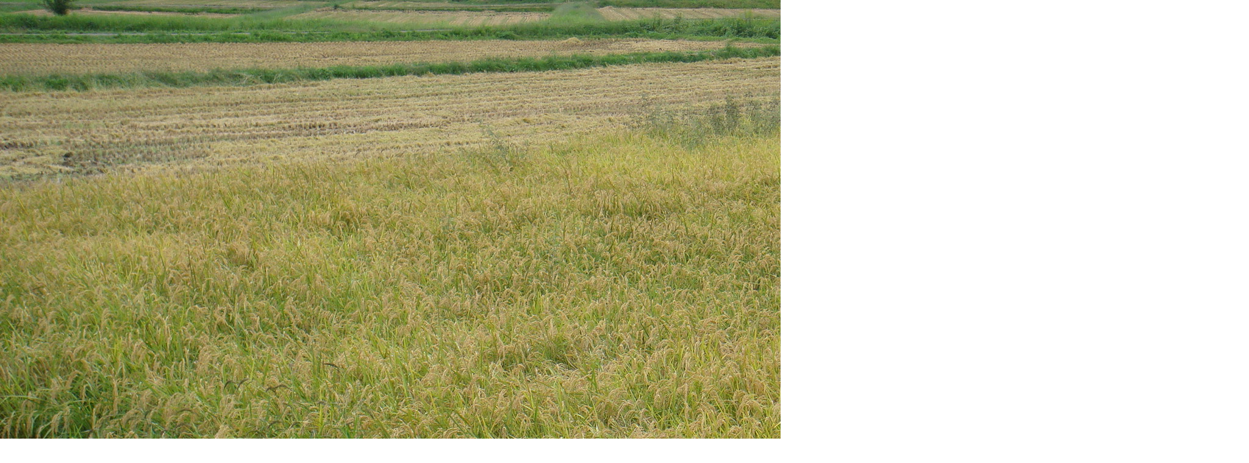

--- FILE ---
content_type: text/html
request_url: http://notofarmer.jp/assets_c/2012/10/DSC01479-228.html
body_size: 318
content:
<!DOCTYPE html PUBLIC "-//W3C//DTD XHTML 1.0 Transitional//EN" "http://www.w3.org/TR/xhtml1/DTD/xhtml1-transitional.dtd">
<html xmlns="http://www.w3.org/1999/xhtml" id="sixapart-standard">
<head><title>http://notofarmer.jp/upload/DSC01479.JPG</title></head>
<body id="uploaded-image-popup" class="popup" style="margin: 0;padding: 0;">
    <img src="http://notofarmer.jp/upload/DSC01479.JPG" width="2048" height="1536" alt="http://notofarmer.jp/upload/DSC01479.JPG" style="margin: 0;padding: 0;border: 0;" />
</body>
</html>
